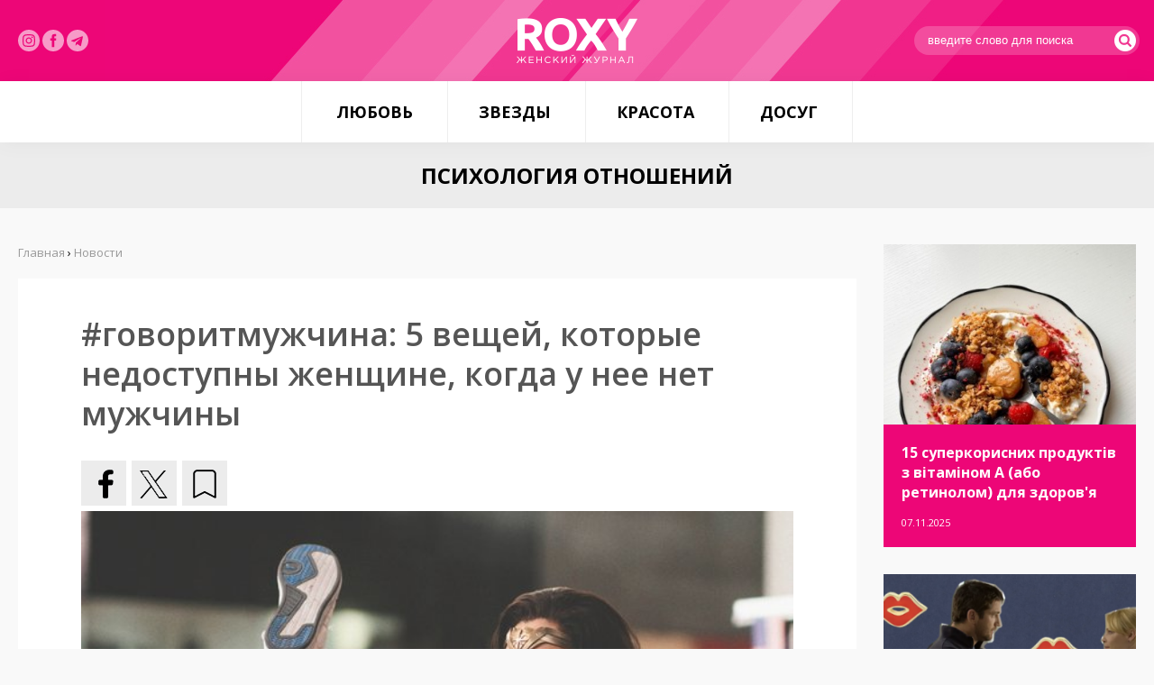

--- FILE ---
content_type: text/html; charset=utf-8
request_url: https://roxy.ua/news/psihologija_otnoshenij/govoritmuzhchina_5_veschej_kotorye_nedostupny_zhenschine_kogda_u_nee_net_muzhchiny.html
body_size: 8732
content:
<!DOCTYPE html><html><head><meta
property="og:type" content="article"><meta
property="og:title" content="#говоритмужчина: 5 вещей, которые недоступны женщине, когда у нее нет мужчины"><meta
property="og:description" content=""><meta
property="og:image" content="https://roxy.ua/uploadfiles/news/608a777ded7a0.jpg"><meta
property="og:url" content="https://roxy.ua/news/psihologija_otnoshenij/govoritmuzhchina_5_veschej_kotorye_nedostupny_zhenschine_kogda_u_nee_net_muzhchiny.html"><meta
property="og:site_name" content="ROXY.UA - женский журнал"><meta
http-equiv="Content-Type" content="text/html; charset=utf-8"><meta
name="viewport" content="width=device-width"><title>#говоритмужчина: 5 вещей, которые недоступны женщине, когда у нее нет мужчины - Новости | ROXY.UA - женский журнал</title><meta
name="description" content="С утра пораньше читаю восхитительную статью журналиста, регулярно, обильно и густо пишущего на «женские» темы. И кажется, на этот раз получился настоящий шедевр."><meta
name="keywords" content="психология, отношения, любовь, говоритмужчина, размышления,"><link
rel="shortcut icon" type="image/x-icon" href="/favicon.ico"><link
href="/templates/css/default.css" type="text/css" rel="stylesheet"></head><body><section
class="pageContainer"> <header
class="pageHeader"><div
class="pageWrapper"><div
class="pageLogotype"><a
href="/" class="pageLogo" title="женский журнал"></a></div><div
class="pageSocials"> <a
href="https://www.instagram.com/roxymagazine/" target="_blank" class="insta" rel="nofollow"><img
src="/img/instagram.svg" alt="" width="24"></a> <a
href="https://www.facebook.com/roxy.ua/" target="_blank" class="insta" rel="nofollow"><img
src="/img/facebook-logo-button.svg" width="24" alt=""></a> <a
href="https://t.me/roxywoman" target="_blank" class="insta" rel="nofollow"><img
src="/img/telegram.svg" width="24" alt=""></a></div><div
class="pageLogin"><form
action="/search/" method="get"> <input
type="text" name="query" placeholder="введите слово для поиска"> <button
type="submit"><i
class="flaticon-search"></i></button></form></div></div></header> <nav
class="pageMenu"><ul
class="reset"><li><a
href="/news/ljubov/">Любовь</a><ul
class="reset"><li><a
href="/news/psihologija_otnoshenij/">Психология отношений</a></li><li><a
href="/news/seks/">Секс</a></li></ul></li><li><a
href="/news/zvezdy/">Звезды</a><ul
class="reset"><li><a
href="/news/fotosessii/">Фотосессии</a></li><li><a
href="/news/novosti/">Новости</a></li></ul></li><li><a
href="/news/krasota/">Красота</a><ul
class="reset"><li><a
href="/news/zdorove_i_telo/">Здоровье и тело</a></li><li><a
href="/news/stylebeauty/">Style&Beauty</a></li></ul></li><li><a
href="/news/dosug/">Досуг</a><ul
class="reset"><li><a
href="/news/kino_i_knigi/">Кино и книги</a></li><li><a
href="/news/muzyka/">Музыка</a></li><li><a
href="/news/puteshestvija/">Путешествия</a></li></ul></li></ul> </nav> <article
class="pageContent"><style type="text/css">.shortStory { width: 50%; }</style><aside
class="pageInside"><h1>Психология отношений</h1><div
class="pageWrapper"><div
class="pageL"><div
class="pageCategories"> <a
href="/news/ljubov/" class="name">Любовь</a> <a
href="/news/psihologija_otnoshenij/" class="subname">Психология отношений</a> <a
href="/news/seks/" class="subname">Секс</a><a
href="/news/zvezdy/" class="name">Звезды</a> <a
href="/news/fotosessii/" class="subname">Фотосессии</a> <a
href="/news/novosti/" class="subname">Новости</a><a
href="/news/krasota/" class="name">Красота</a> <a
href="/news/zdorove_i_telo/" class="subname">Здоровье и тело</a> <a
href="/news/stylebeauty/" class="subname">Style&Beauty</a><a
href="/news/dosug/" class="name">Досуг</a> <a
href="/news/kino_i_knigi/" class="subname">Кино и книги</a> <a
href="/news/muzyka/" class="subname">Музыка</a> <a
href="/news/puteshestvija/" class="subname">Путешествия</a></div><div
class="pageMail"><form
method="POST" action="/?module=maillist&media=ajax" onsubmit="maillist.subscribe(this); return false;"> <span>Подписаться на новости</span><div
id="maillistMessDiv"></div> <input
name="name" type="text" id="name" size="13" placeholder="введите ваше имя" maxlength="100" value=""> <input
name="email" type="text" id="email" size="13" maxlength="100" placeholder="введите ваш e-mail"> <button
type="submit" class="button buttonPink buttonBlock" id="maillistButton">Подписаться на новости</button></form></div><script language="JavaScript" type="text/javascript">// 
    function maillistClass(){
        this.subscribe = function(form){
            $('#maillistMessDiv').html('');
            $('#maillistButton').attr('disabled', 'disabled');

            $.ajax({
                type: "POST",
                url: '/?module=maillist&media=ajax',
                data: {action: 'subscribe', name: form.name.value, email: form.email.value}
            }).success(function(data, textStatus, jqXHR){
                        try{
                            //if(data.length > 0 && $.parseJSON(data)){
                            //	alert($.parseJSON(data));
                            //}
                            //else
                            if(data != ''){
                                $('#maillistMessDiv').html(data);
                            }
                            $('#maillistButton').removeAttr('disabled');
                        } catch(e) {
                            alert('maillistClass error: #' + e);
                            $('#maillistButton').removeAttr("disabled");
                        };
                    });
        }
    }
    var maillist = new maillistClass();
    //</script></div><div
class="pageR"><div
class="pageLarge"> <a
href="/news/zdorove_i_telo/15_superkorisnih_produktiv_z_vitaminom_a_labo_retinoloml_dlja_zdorovja.html" style="background: url('/img.php?YTo0OntpOjA7czozNToiL3VwbG9hZGZpbGVzL25ld3MvNjkwZDA0MjYxOTljYi5qcGciO2k6MTtpOjQwMDtpOjI7aTo0MDA7aTozO2I6MDt9') no-repeat;" class="pageLargeImage"></a><div
class="pageLargePresent"><h3><a
href="/news/zdorove_i_telo/15_superkorisnih_produktiv_z_vitaminom_a_labo_retinoloml_dlja_zdorovja.html">15 суперкорисних продуктів з вітаміном А (або ретинолом) для здоров'я</a></h3> <span>07.11.2025</span></div></div><div
class="pageLarge"> <a
href="/news/seks/17_oznak_scho_cholovik_ne_vidchuvae_seksualnogo_potjagu_do_tebe.html" style="background: url('/img.php?YTo0OntpOjA7czozNToiL3VwbG9hZGZpbGVzL25ld3MvNjkwYmFmNTZhOThkYi5wbmciO2k6MTtpOjQwMDtpOjI7aTo0MDA7aTozO2I6MDt9') no-repeat;" class="pageLargeImage"></a><div
class="pageLargePresent"><h3><a
href="/news/seks/17_oznak_scho_cholovik_ne_vidchuvae_seksualnogo_potjagu_do_tebe.html">17 ознак, що чоловік не відчуває сексуального потягу до тебе</a></h3> <span>06.11.2025</span></div></div><div
class="pageLarge"> <a
href="/news/zdorove_i_telo/10_produktiv_iz_cinkom_pro_jaki_varto_zgadati_u_sezon_zastud.html" style="background: url('/img.php?YTo0OntpOjA7czozNToiL3VwbG9hZGZpbGVzL25ld3MvNjkwOTBiN2JkNmMzZi5qcGciO2k6MTtpOjQwMDtpOjI7aTo0MDA7aTozO2I6MDt9') no-repeat;" class="pageLargeImage"></a><div
class="pageLargePresent"><h3><a
href="/news/zdorove_i_telo/10_produktiv_iz_cinkom_pro_jaki_varto_zgadati_u_sezon_zastud.html">10 продуктів із цинком, про які варто згадати у сезон застуд</a></h3> <span>05.11.2025</span></div></div><div
class="pageLarge"> <a
href="/news/dosug/ogljad_nastilnih_igr_dlja_dvoh_gravciv.html" style="background: url('/img.php?YTo0OntpOjA7czozNToiL3VwbG9hZGZpbGVzL25ld3MvNjkwYTNjODA2YzdkNC5qcGciO2k6MTtpOjQwMDtpOjI7aTo0MDA7aTozO2I6MDt9') no-repeat;" class="pageLargeImage"></a><div
class="pageLargePresent"><h3><a
href="/news/dosug/ogljad_nastilnih_igr_dlja_dvoh_gravciv.html">Огляд настільних ігр для двох гравців</a></h3> <span>04.11.2025</span></div></div><div
class="pageLarge"> <a
href="/news/psihologija_otnoshenij/chi_soromno_teper_mati_bojfrenda.html" style="background: url('/img.php?YTo0OntpOjA7czozNToiL3VwbG9hZGZpbGVzL25ld3MvNjkwNjA4NmRiYTUwMC5qcGciO2k6MTtpOjQwMDtpOjI7aTo0MDA7aTozO2I6MDt9') no-repeat;" class="pageLargeImage"></a><div
class="pageLargePresent"><h3><a
href="/news/psihologija_otnoshenij/chi_soromno_teper_mati_bojfrenda.html">Чи соромно тепер мати бойфренда?</a></h3> <span>04.11.2025</span></div></div><div
class="pageLarge"> <a
href="/news/zdorove_i_telo/jak_u_58_vigljadati_na_35_vsi_sekreti_krasi_dzhulii_roberts.html" style="background: url('/img.php?YTo0OntpOjA7czozNToiL3VwbG9hZGZpbGVzL25ld3MvNjkwNWQzYTI2MzNhMC5naWYiO2k6MTtpOjQwMDtpOjI7aTo0MDA7aTozO2I6MDt9') no-repeat;" class="pageLargeImage"></a><div
class="pageLargePresent"><h3><a
href="/news/zdorove_i_telo/jak_u_58_vigljadati_na_35_vsi_sekreti_krasi_dzhulii_roberts.html">Як у 58 виглядати на 35: всі секрети краси Джулії Робертс</a></h3> <span>03.11.2025</span></div></div><div
class="pageLarge"> <a
href="/news/psihologija_otnoshenij/mjako_i_bez_grubosti_jak_delikatno_vidmoviti_cholovikovi.html" style="background: url('/img.php?YTo0OntpOjA7czozNToiL3VwbG9hZGZpbGVzL25ld3MvNjkwMzk2NTQzMWNlZi5qcGciO2k6MTtpOjQwMDtpOjI7aTo0MDA7aTozO2I6MDt9') no-repeat;" class="pageLargeImage"></a><div
class="pageLargePresent"><h3><a
href="/news/psihologija_otnoshenij/mjako_i_bez_grubosti_jak_delikatno_vidmoviti_cholovikovi.html">М'яко і без грубості: як делікатно відмовити чоловікові</a></h3> <span>31.10.2025</span></div></div><div
class="pageLarge"> <a
href="/news/zdorove_i_telo/skilki_treba_vzhivati_bilka_dlja_zdorovogo_i_bliskuchogo_volossja.html" style="background: url('/img.php?YTo0OntpOjA7czozNToiL3VwbG9hZGZpbGVzL25ld3MvNjkwMjZhNmRmMDYyZS5qcGciO2k6MTtpOjQwMDtpOjI7aTo0MDA7aTozO2I6MDt9') no-repeat;" class="pageLargeImage"></a><div
class="pageLargePresent"><h3><a
href="/news/zdorove_i_telo/skilki_treba_vzhivati_bilka_dlja_zdorovogo_i_bliskuchogo_volossja.html">Скільки треба вживати білка для здорового і блискучого волосся</a></h3> <span>30.10.2025</span></div></div><div
class="pageLarge"> <a
href="/news/psihologija_otnoshenij/14_jakostej_jaki_choloviki_najbilshe_cinujut_u_zhinok.html" style="background: url('/img.php?YTo0OntpOjA7czozNToiL3VwbG9hZGZpbGVzL25ld3MvNjhmZmI2Yzc2NjhlMy5wbmciO2k6MTtpOjQwMDtpOjI7aTo0MDA7aTozO2I6MDt9') no-repeat;" class="pageLargeImage"></a><div
class="pageLargePresent"><h3><a
href="/news/psihologija_otnoshenij/14_jakostej_jaki_choloviki_najbilshe_cinujut_u_zhinok.html">14 якостей, які чоловіки найбільше цінують у жінок</a></h3> <span>29.10.2025</span></div></div><div
class="pageLarge"> <a
href="/news/dosug/kak_izbavitsja_ot_neprijatnogo_zapaha_v_shkafu_sovety_po_chistke_i_dezodorirovaniju.html" style="background: url('/img.php?YTo0OntpOjA7czozNToiL3VwbG9hZGZpbGVzL25ld3MvNjkwMTBiM2I0ZDAyOS5qcGciO2k6MTtpOjQwMDtpOjI7aTo0MDA7aTozO2I6MDt9') no-repeat;" class="pageLargeImage"></a><div
class="pageLargePresent"><h3><a
href="/news/dosug/kak_izbavitsja_ot_neprijatnogo_zapaha_v_shkafu_sovety_po_chistke_i_dezodorirovaniju.html">Как избавиться от неприятного запаха в шкафу: советы по чистке и дезодорированию</a></h3> <span>28.10.2025</span></div></div></div><div
class="pageC"><div
class="pageC--bread"><a
href="/">Главная</a> › <span
itemscope itemtype="http://schema.org/BreadcrumbList"><a
itemprop="itemListElement" itemscope itemtype="http://schema.org/ListItem" href="/news"><span
itemprop="position" content="1">Новости</span><e
itemprop="name" content="Новости"></e></a></span></div><style type="text/css">.pageC h1 { display: none; }</style><section
class="articleElement"><div
class="articleTitle"><h2>#говоритмужчина: 5 вещей, которые недоступны женщине, когда у нее нет мужчины</h2></div><div
class="articleSocials"><div
class="share42init"></div><script type="text/javascript" src="//roxy.ua/javascripts/share42/share42.js"></script></div><div
class="articleBody"><p><img
alt="" src="/uploadfiles/ckfinder/images/love%26sex/brodude_ru_6_04_2021_v0t1Zin1HcTLr.jpg" style="width: 612px; height: 496px;" /></p><h2>С утра пораньше читаю восхитительную статью журналиста, регулярно, обильно и густо пишущего на &laquo;женские&raquo; темы. И кажется, на этот раз получился настоящий шедевр.</h2><p>Рассказ о том, какие вещи недоступны женщине, если у нее нет мужчины&hellip; Иногда, как говорится, очень полезно увидеть &laquo;среднюю температуру по больнице&raquo; и взгляд со стороны.<br
/> &nbsp;</p><h2><span
style="background-color:#EE82EE;">1. Забота о мужчине</span></h2><p><strong>Речь идет о &laquo;заботе, заложенной в каждой женщине на генетическом уровне&raquo;.</strong></p><p>По мнению автора, ген отвечает за три линии поведения: кормить мужчину, подносить ему лекарство и утирать слезки в сложной жизненной ситуации. &laquo;Безмужчиная&raquo; женщина лишена этого удовольствия, и вынуждена направлять энергию заботы на другие, менее подходящие объекты: на детей, на родителей, на домашних животных, а то и вообще на себя.</p><p>Иначе забота перегорит в ней, как молоко в корове. В этот момент мне вспоминается Карлосон, игриво произносящий: &laquo;Ну я же лучше собаки!&raquo;<br
/> &nbsp;</p><h2><span
style="background-color:#EE82EE;">2. Продемонстрировать дорогой презент от любимого мужчины</span></h2><p><strong>Тут все понятно. Чтобы дорого, бохато, и чтобы девчонки из бухгалтерии обалдели. Наивный автор считает, что такая опция доступна только замужним дамам, или на худой конец тем, что при кавалерах.</strong></p><p>А одинокие мучаются от бессильной злобы и зависти. Какой простодушный и неопытный человек!<br
/> <br
/> Как женщина, несколько лет проработавшая в женских коллективах, я прекрасно знаю, что для демонстрации подарка от любимого мужчины вообще не надо никакого мужчины, а нужно лишь желание и немного денег.</p><p>Только на моей памяти произошло не менее трех случаев покупки себе кольца или букета &laquo;от тайного поклонника&raquo; с последующей демонстрацией коллегам. А уж о возможностях инстаграма, позволяющего демонстрировать красивую жизнь там, где ее нет, я вообще молчу.</p><p>&nbsp;</p><h2><span
style="background-color:#EE82EE;">3. Создать на пару с ним что-нибудь гениальное</span></h2><p><strong>Тут все не просто, а очень просто, имеется в виду дача или дом в &laquo;пополаме&raquo;. И я бы даже согласилась с автором, потому что даже самой эмансипированной женщине ясно, что две зарплаты лучше, чем одна. Одна очень быстро мой энтузиазм померк, когда я увидела расшифровку этого пункта.</strong><br
/> <br
/> Речь шла о том, что зарабатывать-то современные женщины умеют. И бригаду могут нанять (вот и пусть нанимают и с ней сами разбираются). Это все плевое дело. А вот ценный мужской совет, как все обустроить, на дороге не валяется! Я аж прослезилась.<br
/> &nbsp;</p><h2><span
style="background-color:#EE82EE;">4. Утереть нос всему окружению</span></h2><p><strong>Одинокая женщина, как хорошо осведомлен автор, постоянно подвергается давлению общества и бомбардировке глупыми вопросами из серии &laquo;ну когда же ты уже?&raquo;, &laquo;часики-то тикают&raquo; и &laquo;бабий век короток&raquo;.</strong></p><p>Неприятно, неловко, противно, в конце концов! Я бы, конечно, сказала, что выход в том, чтобы послать любопытных советчиков к чертовой бабушке. Но автор предлагает пойти по сложному пути: срочно завести мужчину. Какого-нибудь, всякого, любого. Тогда-то глупые вопросы и прекратятся.<br
/> <br
/> Кстати, пользуясь случаем, возьму помощь зала. А что делать замужним женщинам, которых бомбардируют не менее глупыми вопросами и советами?</p><p>Например: &laquo;теперь тебе нельзя поправляться, иначе муж сбежит к другой&raquo;, &laquo;когда за вторым?&raquo; и даже &laquo;бедная ты бедная. Почти 20 лет уже со своим, так ничего в жизни не попробовала, ничего интересного не видела&raquo; (реальный пример из моей жизни). Может быть, все-таки лучше послать советчиков, чем каждый раз заводить по мужику или по ребенку?<br
/> &nbsp;</p><h2><span
style="background-color:#EE82EE;">5. Ощутить себя музой</span></h2><p><strong>Ну и финальный аккорд, можно сказать, вишенка на торте этих смешных, но очень распространенных, увы, установок &ndash; это загадочное &laquo;ощутить себя музой&raquo;.</strong> Комплименты и неподдельное восхищение &ndash; вот что, оказывается, получают женщины в длительных, стабильных и устойчивых союзах (ага-ага, конечно).</p><p>Вот представьте, сидит жена в стабильном, долгом и устойчивом браке. Ну или в стабильных, долгих унизительных отношениях непонятного статуса. Сидит, и в комплиментах купается. И фигура у нее притягательная, и одета элегантно и улыбка вызывает восхищение. Муж как придет, так сразу давай нахваливать улыбку.<br
/> <br
/> А с незамужними свободными женщинами, конечно, беда. Придут вечером на танцы или в театр, а там грубые кавалеры в трениках, сидят, на диванах покашливают.<br
/> <br
/> - Котлеты неси! &ndash; кричат. &ndash; И суп мне погрей!<br
/> <br
/> Так и живем.</p></div><div
class="articleInformation"><div
class="articleComnumbs"><i
class="flaticon-link-symbol"></i>Источник: <a
href="https://morena-morana.livejournal.com/1175393.html" target="_blank">morena-morana</a></a></div></div> </section><div
class="relatedNews" style="margin-bottom: 20px; clear: both; width: 100%; display: inline-block;"><h3 class="titleRelated">Популярные новости</h3><div
class="pageLarge" style="width: 33.3333%; float: left; margin-bottom: 0; outline: 5px solid #f9f9f9;"> <a
href="/news/zdorove_i_telo/bjutilsekrety_andzheliny_dzholi.html" style="background: url('/uploadfiles/news/59ce2cb81b047.gif') no-repeat;" class="pageLargeImage"></a><div
class="pageLargePresent" style="height: 100px;"><h3><a
href="/news/zdorove_i_telo/bjutilsekrety_andzheliny_dzholi.html">Бьюти-секреты Анджелины Джоли</a></h3> <span>29.09.2017</span></div></div><div
class="pageLarge" style="width: 33.3333%; float: left; margin-bottom: 0; outline: 5px solid #f9f9f9;"> <a
href="/news/psihologija_otnoshenij/16_fraz_jaki_pokazhut_blizkomu_jak_vi_za_nim_sumuete.html" style="background: url('/img.php?YTo0OntpOjA7czozNToiL3VwbG9hZGZpbGVzL25ld3MvNjg3Nzk3MzE5OTYxNy5qcGciO2k6MTtpOjQwMDtpOjI7aTo0MDA7aTozO2I6MDt9') no-repeat;" class="pageLargeImage"></a><div
class="pageLargePresent" style="height: 100px;"><h3><a
href="/news/psihologija_otnoshenij/16_fraz_jaki_pokazhut_blizkomu_jak_vi_za_nim_sumuete.html">16 фраз, які покажуть близькому, як ви за ним сумуєте</a></h3> <span>17.07.2025</span></div></div><div
class="pageLarge" style="width: 33.3333%; float: left; margin-bottom: 0; outline: 5px solid #f9f9f9;"> <a
href="/news/psihologija_otnoshenij/pochemu_horoshim_devochkam_nravjatsja_plohie_parni.html" style="background: url('/uploadfiles/news/6286190007fbf.gif') no-repeat;" class="pageLargeImage"></a><div
class="pageLargePresent" style="height: 100px;"><h3><a
href="/news/psihologija_otnoshenij/pochemu_horoshim_devochkam_nravjatsja_plohie_parni.html">Почему хорошим девочкам нравятся плохие парни</a></h3> <span>19.05.2022</span></div></div><div
class="pageLarge" style="width: 33.3333%; float: left; margin-bottom: 0; outline: 5px solid #f9f9f9;"> <a
href="/news/psihologija_otnoshenij/govoritzhenschina_a_davaj_delat_detej.html" style="background: url('/img.php?YTo0OntpOjA7czozNToiL3VwbG9hZGZpbGVzL25ld3MvNWNiNDVhOTkzYjVlMS5qcGciO2k6MTtpOjQwMDtpOjI7aTo0MDA7aTozO2I6MDt9') no-repeat;" class="pageLargeImage"></a><div
class="pageLargePresent" style="height: 100px;"><h3><a
href="/news/psihologija_otnoshenij/govoritzhenschina_a_davaj_delat_detej.html">#говоритженщина: а давай делать детей</a></h3> <span>15.04.2019</span></div></div><div
class="pageLarge" style="width: 33.3333%; float: left; margin-bottom: 0; outline: 5px solid #f9f9f9;"> <a
href="/news/seks/neznakomcy_v_nashej_posteli_zppp_s_neozhidannoj_storony.html" style="background: url('/img.php?YTo0OntpOjA7czozNToiL3VwbG9hZGZpbGVzL25ld3MvNjE3MTQ1YzBhNzY4OS5qcGciO2k6MTtpOjQwMDtpOjI7aTo0MDA7aTozO2I6MDt9') no-repeat;" class="pageLargeImage"></a><div
class="pageLargePresent" style="height: 100px;"><h3><a
href="/news/seks/neznakomcy_v_nashej_posteli_zppp_s_neozhidannoj_storony.html">Незнакомцы в нашей постели: ЗППП с неожиданной стороны</a></h3> <span>21.10.2021</span></div></div><div
class="pageLarge" style="width: 33.3333%; float: left; margin-bottom: 0; outline: 5px solid #f9f9f9;"> <a
href="/news/psihologija_otnoshenij/12_prichin_chomu_odruzhuvatisja_bez_kohannja_l_ne_najkrascha_ideja.html" style="background: url('/img.php?YTo0OntpOjA7czozNToiL3VwbG9hZGZpbGVzL25ld3MvNjg0ODBkNjQ0OGMyNC5qcGciO2k6MTtpOjQwMDtpOjI7aTo0MDA7aTozO2I6MDt9') no-repeat;" class="pageLargeImage"></a><div
class="pageLargePresent" style="height: 100px;"><h3><a
href="/news/psihologija_otnoshenij/12_prichin_chomu_odruzhuvatisja_bez_kohannja_l_ne_najkrascha_ideja.html">12 причин, чому одружуватися без кохання - не найкраща ідея</a></h3> <span>11.06.2025</span></div></div></div></div></div></aside></article> </section> <footer
class="uFooter"><div
class="pageWrapper"><div
class="nav-links"> <nav
class="uFooterMenu"><ul
class="reset"><li
class="name"><span>—</span><a
href="/news/ljubov/"><b>Любовь</b></a></li><li><span>—</span><a
href="/news/psihologija_otnoshenij/"><b>Психология отношений</b></a></li><li><span>—</span><a
href="/news/seks/"><b>Секс</b></a></li></ul> </nav> <nav
class="uFooterMenu"><ul
class="reset"><li
class="name"><span>—</span><a
href="/news/zvezdy/"><b>Звезды</b></a></li><li><span>—</span><a
href="/news/fotosessii/"><b>Фотосессии</b></a></li><li><span>—</span><a
href="/news/novosti/"><b>Новости</b></a></li></ul> </nav> <nav
class="uFooterMenu"><ul
class="reset"><li
class="name"><span>—</span><a
href="/news/krasota/"><b>Красота</b></a></li><li><span>—</span><a
href="/news/zdorove_i_telo/"><b>Здоровье и тело</b></a></li><li><span>—</span><a
href="/news/stylebeauty/"><b>Style&Beauty</b></a></li></ul> </nav> <nav
class="uFooterMenu"><ul
class="reset"><li
class="name"><span>—</span><a
href="/news/dosug/"><b>Досуг</b></a></li><li><span>—</span><a
href="/news/kino_i_knigi/"><b>Кино и книги</b></a></li><li><span>—</span><a
href="/news/muzyka/"><b>Музыка</b></a></li><li><span>—</span><a
href="/news/puteshestvija/"><b>Путешествия</b></a></li><li><span>—</span><a
href="/sitemap"><b>Архив публикаций</b></a></li></ul> </nav><div
class="nav-links-sites"> <nav
class="uFooterMenu sites"><ul
class="reset"><li><a
href="https://roxy7.net/ua" target="_blank">ROXY7.NET <span> - women's magazine</span></a></li><li><a
href="https://menscult.net/ua" target="_blank">MEN'S CULT <span> - men's magazine</span></a></li><li><a
href="https://4kiev.com/" target="_blank">4kiev.com <span> - оголошення</span></a></li></ul> </nav> <nav
class="uFooterMenu sites"><ul
class="reset"><li><a
href="https://menscult.ua" target="_blank">MENSCULT.UA <span> - чоловічий журнал</span></a></li><li><a
href="https://businessman.ua" target="_blank">BUSINESSMAN.UA <span> - діловий журнал</span></a></li><li><a
href="https://buduemo.com/ua" target="_blank">BUDUEMO.COM <span> - будівельний портал</span></a></li></ul> </nav></div></div><div
class="uFooterCopyrights"><p>© 2004- 2024 ROXY.UA - женский журнал. Все права защищены. Разработано в <a
href="https://mcdesign.ua/ua" target="_blank">mc design</a>.<br><br> Использование материалов сайта разрешается только при условии<br>размещения прямой гиперссылки на Roxy.UA.<br><br><a
href="https://sorbex.ua/ru" target="_blank" rel="sponsored">Сорбент Сорбекс</a> от отравления, тошноты, аллергии, метеоризма</div></div></footer><link
href='https://fonts.googleapis.com/css?family=Open+Sans:400,600,700,300&subset=latin,cyrillic-ext' rel='stylesheet' type='text/css'><link
href="/templates/css/font/flaticon.css" type="text/css" rel="stylesheet"><script type="text/javascript" src="/javascripts/jquery-2.1.3.min.js"></script><script type="text/javascript" src="/javascripts/main.js"></script><script type="text/javascript" src="/javascripts/share42/share42.js"></script><script async src="https://www.googletagmanager.com/gtag/js?id=G-TBLL1DZQXN"></script><script>window.dataLayer = window.dataLayer || [];
  function gtag(){dataLayer.push(arguments);}
  gtag('js', new Date());

  gtag('config', 'G-TBLL1DZQXN');</script></body></html>

--- FILE ---
content_type: text/css
request_url: https://roxy.ua/templates/css/default.css
body_size: 4499
content:
/* Основные классы для страницы */
html, body { font-family: 'Open Sans', sans-serif; background: #f9f9f9; font-size: 13px; color: #000; }
dl, li, dt, dd, h1, h2, h3, h4, h5, h6, pre, form, body, html, blockquote, input, textarea, select, button, a { margin: 0; padding: 0; outline: none; }
img { border: 0; vertical-align: top; } a { color: #ed0677; } a:hover { text-decoration: none; }

/* Дополнительные классы и контейнеры */
.reset { margin: 0; padding: 0; list-style: none; }
.pageWrapper { max-width: 1680px; width: 100%; min-width: 375px; padding: 0 20px; box-sizing: border-box; margin: 0 auto; position: relative; }
.pageSection { position: relative; height: 100%; min-height: 100%; height: auto !important; }
.pageContent { position: relative; }

.button { display: inline-block; cursor: pointer; border: none; padding: 0 20px; font-weight: 700; font-size: 13px; height: 40px; line-height: 40px; transition: all .3s; }
.button.buttonPink { background: #ed0677; color: #fff; }
.button.buttonPink:hover { background: #b9226c; }
.button.buttonBlock { display: block; text-align: center; width: 100%; box-sizing: border-box; }

.pageC--bread { padding-bottom: 20px; }
.pageC--bread a { color: #999; text-decoration: none; }

/* Шапка сайта */
.pageHeader { height: 90px; position: relative; background: #ed0677 url('/img/header.jpg') center center no-repeat; text-align: center; }
.pageHeader .pageLogotype { display: inline-block; width: 134px; margin-top: 20px; }
.pageHeader .pageLogotype .pageLogo { display: block; width: 134px; height: 50px; background: url('/img/logo.png') no-repeat; }
.pageHeader .pageLogin { position: absolute; top: 28px; right: 20px;  cursor: pointer; }
.pageHeader .pageLogin button { font-size: 24px; color: #fff; text-decoration: none; transition: all .3s; background: none; border: none; position: relative; z-index: 100; top: 4px; cursor: pointer; }
.pageHeader .pageLogin i { position: relative; z-index: 100; }
.pageHeader .pageLogin input { height: 32px; border-radius: 40px; color: #fff; background: rgba(255,255,255,0.2); border: none; line-height: 32px; padding: 0 35px 0 15px; width: 200px; position: absolute; top: 1px; right: -4px; }
.pageHeader .pageLogin input::-webkit-input-placeholder { color: #fff; }
.pageHeader .pageLogin input::-moz-placeholder { color: #fff; }
.pageHeader .pageSearch { position: absolute; top: 28px; left: 150px;  cursor: pointer; }
.pageHeader .pageSearch .pageSearchButton { font-size: 24px; color: #fff; }
.pageHeader .pageSites { position: absolute; top: 35px; left: 140px; }
.pageHeader .pageSites a { opacity: 0.7; }
.pageHeader .pageSites a:hover { opacity: 1; }
.pageHeader .pageSocials { position: absolute; top: 28px; left: 20px; }
.pageHeader .pageSocials .insta { position: relative; top: 5px; }
.pageHeader .pageSocials a { font-size: 24px; opacity: 0.6; text-decoration: none; transition: all .3s; }
.pageHeader .pageSocials a:hover { opacity: 1; }

/* Главное меню сайта */
.pageMenu { background: #fff; position: relative; text-align: center; box-shadow: 0 2px 20px rgba(0,0,0,0.05); }
.pageMenu ul li { font-size: 18px; font-weight: 700; display: inline-block; margin: 0 0 0 -4px; border-right: 1px solid #eee; box-sizing: border-box; text-transform: uppercase; position: relative; }
.pageMenu ul li:first-child { margin-left: 0; border-left: 1px solid #eee; }
.pageMenu ul li a { color: #000; display: block; padding: 22px 38px; text-decoration: none; transition: all .3s; position: relative; }
.pageMenu ul li a::before { content: ''; position: absolute; left: 0; bottom: 0; height: 3px; width: 0; background: #ed0677; display: block; transition: all .3s; }
.pageMenu ul li a:hover { color: #ed0677; }
.pageMenu ul li.active a { color: #ed0677; }
.pageMenu ul li.active a::before { width: 100%; }
.pageMenu ul li a:hover::before { width: 100%; }
.pageMenu ul li:hover > ul { display: block; }
.pageMenu ul li ul { position: absolute; top: 68px; left: 50%; width: 240px; margin-left: -120px; background: #fff; z-index: 200; box-shadow: 0 0 20px rgba(0,0,0,0.1); display: none; }
.pageMenu ul li ul li { display: block; float: left; width: 100%; font-size: 13px; border-bottom: 2px solid #f1f1f1; margin: 0; border-right: none; }
.pageMenu ul li ul li:last-child { border-bottom: none; }
.pageMenu ul li ul li a { padding: 21px 10px; }

/* Основные контейнеры */
.pageRight { position: relative; }
.pageL { float: left; width: 280px; padding-top: 40px; }
.pageR { float: right; width: 280px; padding-top: 40px; }
.pageC { margin: 0 310px; padding-top: 40px; }
.pageInside { padding: 0 0 40px 0; }
.pageInside h1 { font-size: 24px; text-transform: uppercase; padding: 20px; background: rgba(0,0,0,0.05); text-align: center; }
.titleRelated { font-size: 20px; text-transform: uppercase; padding-bottom: 20px; }

/* Оформление краткой новости на всех страницах */
.shortStory { width: 25%; float: left; position: relative; transition: all .3s; }
.mainNews--category { position: absolute; top: 15px; right: 15px; background: rgba(237,6,119,0.8); color: #fff; z-index: 100; padding: 4px 8px; }
.shortStory .shortImage { width: 100%; position: relative; height: 280px; background-size: cover !important; display: block; }
.shortStory .shortPresent { background: #ed0677; padding: 10px 20px; height: 105px; box-sizing: border-box; position: relative; }
.shortStory:nth-child(2n) .shortPresent { background: #d63333; }
.shortStory:nth-child(3n) .shortPresent { background: #660099; }
.shortStory:nth-child(4n) .shortPresent { background: #34992f; }
.shortStory .shortPresent h3 { font-size: 20px; font-weight: 600; padding-bottom: 15px; }
.shortStory .shortPresent h3 a { color: #fff; text-decoration: none; }
.shortStory .shortControls { width: 100%; display: inline-block; position: absolute; top: 20px; left: 0; padding: 0 20px; box-sizing: border-box; color: #fff; }
.shortStory .shortControls .shortItem { display: inline-block; margin-right: 20px; }
.shortStory .shortControls .shortItem i { margin-right: 8px; }
.shortStory .shortControls .shortItem.shortRating { margin-right: 0; float: right; }

/* Большая новость */
.pageLarge { position: relative; margin-bottom: 30px; box-sizing: border-box; }
.pageLarge.random:nth-child(2n) .pageLargePresent { background: #d63333; }
.pageLarge.random:nth-child(3n) .pageLargePresent { background: #660099; }
.pageLarge.random:nth-child(4n) .pageLargePresent { background: #34992f; }
.pageLarge:last-child { border-bottom: none; }
.pageLarge .pageLargeImage { width: 100%; height: 200px; overflow: hidden; display: block; background-size: cover !important; }
.pageLarge .pageLargePresent {  background: #ed0677; padding: 20px 20px; }
.pageLarge .pageLargePresent h3 { font-size: 16px; color: #fff; }
.pageLarge .pageLargePresent h3 a { color: #fff; text-decoration: none; }
.pageLarge .pageLargePresent h3 a:hover { color: #fff; }
.pageLarge .pageLargePresent span { display: block; font-size: 11px; color: #fff; padding-top: 15px; }
.pageLarge .pageLargePresent span a { text-decoration: none; color: #fff; }

/* Статья целиком */
.articleElement { padding: 40px 70px; background: #fff; position: relative; transition: all .3s; margin: 0 0 30px 0; }
.articleElement .articleTitle { padding-bottom: 30px; }
.articleElement .articleTitle h2 { font-size: 36px; font-weight: 600; line-height: 44px; color: #555; }
.articleElement .articleTitle .articleCategory { display: inline-block; clear: both; margin-top: 10px; background: #ed0677; border-radius: 40px; }
.articleElement .articleTitle .articleCategory a { display: inline-block; padding: 7px 20px; color: #fff; text-decoration: none; }
.articleElement .articleTitle .articleSettings { position: absolute; top: 0; right: 0; font-size: 18px; }
.articleElement .articleTitle .articleSettings a { text-decoration: none; color: #000; width: 40px; height: 40px; text-align: center; line-height: 40px; background: #edece8; float: right; }
.articleElement .articleTitle .articleSettings a:first-child { background: #ddd; }
.articleElement .articleTitle .articleSettings .activeFavorites { background: #ffa800; }
.articleElement .articleBody { font-size: 15px; line-height: 27px; color: #555; }
.articleElement .articleBody h2:nth-of-type(2) { margin-top: 20px;}
.articleElement .articleBody img { width: 100% !important; height: auto !important; }
.articleElement .articleBody a.highslide { pointer-events: none; }
.articleElement .articleBody iframe { max-width: 100%; }
.articleElement .articleBody embed { width: 100%; }
.articleElement .articleBody embed > body { overflow: hidden; }
.articleElement .articleInformation { padding-top: 40px; margin-top: 40px; border-top: 5px solid #e5e4e0; width: 100%; display: inline-block; }
.articleElement .articleInformation .articleRating { float: left; margin-right: 20px; }
.articleElement .articleInformation .articleRating .articleRatingTitle { float: left; height: 32px; line-height: 34px; font-weight: 700; margin-right: 15px; }
.articleElement .articleInformation .articleRating .rate_like-dislike { background: #e5e4e0; display: inline-block; }
.articleElement .articleInformation .articleRating .rate_like-dislike .articleLike { float: left; width: 32px; background: #1abd72; color: #fff; height: 32px; line-height: 32px; font-size: 14px; font-weight: 400; text-align: center; }
.articleElement .articleInformation .articleRating .rate_like-dislike .articleDislike { float: left; transform: rotate(-180deg); width: 32px; background: #bd1a1a; color: #fff; height: 32px; line-height: 32px; font-size: 14px; font-weight: 400; text-align: center; }
.articleElement .articleInformation .articleRating .rate_like-dislike .articleLikes { float: left; padding: 0 10px; font-weight: 700;  height: 32px; line-height: 34px; font-size: 13px; text-align: center; }
.articleElement .articleInformation .articleViews { float: left; margin-right: 20px; height: 32px; line-height: 34px; }
.articleElement .articleInformation .articleViews i { margin-right: 10px; }
.articleElement .articleInformation .articleComnumbs { float: left; margin-right: 20px; height: 32px; line-height: 34px; }
.articleElement .articleInformation .articleComnumbs i { margin-right: 10px; }
.articleElement .articleSocials { float: left; }
.articleLinks { display: flex; gap: 7px; margin-bottom: 20px; }
.articleLinks .link { position: relative; display: block; width: 214px; height: 50px; }
.articleLinks .link span {  font-size: 14px; font-weight: 700; text-transform: uppercase;  line-height: 16px; color: #fff; }
.articleLinks .link:first-of-type {  background-position: 0; background-image: url('../../img/bybit1.png');  background-repeat: no-repeat; background-color: #999999; }
.articleLinks .link:first-of-type span { position: absolute; left: 54%; top: 12px; }
.articleLinks .link:last-of-type { background-image: url('../../img/binance1.png'); background-repeat: no-repeat; background-color: #000;    }
.articleLinks .link:last-of-type span { position: absolute; left: 54%; top: 10px; }

.pagePaginator { direction: ltr; padding: 25px; width: 100%; display: inline-block; clear: both; margin-top: 20px; box-sizing: border-box; }
.pagePaginator ul li { float: left; font-size: 13px; background: #f1f1f1; margin-right: 5px; }
.pagePaginator ul li:hover { background: #e6e6e6; }
.pagePaginator ul li a { display: block; padding: 10px 17px; color: #333; }
.pagePaginator ul li a:hover { text-decoration: none; }
.pagePaginator ul li.current { background: #ed0677; }
.pagePaginator ul li.current a { color: #fff; }

.ya-share2__icon { width: 50px !important; height: 50px !important; }
.pageC h1 { display: block!important;}
/* Похожие новости */
.pageBox { position: relative; width: 100%; background: #fff; margin-bottom: 20px; display: inline-block; min-height: 160px; }
.pageBox.related { min-height: 60px; }
.pageBox.related .pageBoxImage { width: 120px; }
.pageBox.related .pageBoxImage img { margin-left: -50%; }
.pageBox.related .pageBoxPresent { margin-left: 130px; }
.pageBox.related .pageBoxPresent p { margin-bottom: 0; padding-bottom: 0; }
.pageBox .pageBoxImage { position: absolute; top: 0; left: 0; width: 200px; height: 100%; overflow: hidden; background-size: cover !important; }
.pageBox .pageBoxPresent { margin-left: 200px; padding: 20px; }
.pageBox .pageBoxPresent h3 { font-size: 16px; color: #000; }
.pageBox .pageBoxPresent h3 a { color: #000; text-decoration: none; }
.pageBox .pageBoxPresent h3 a:hover { color: #ed0677; }
.pageBox .pageBoxPresent p { font-size: 13px; line-height: 21px; color: #555; padding: 8px 0; margin: 0; }
.pageBox .pageBoxPresent .pageBoxSettings { display: block; font-size: 11px; color: #999; padding-top: 5px; }
.pageBox .pageBoxPresent .pageBoxSettings a { text-decoration: none; }
.pageBox .pageBoxPresent .pageBoxSettings i { margin-right: 6px; }
.pageBox .pageBoxPresent .pageBoxSettings .pageShortElement { display: inline-block; margin-right: 20px; }

/* Навигация */
.pageCategories { margin-bottom: 30px; }
.pageCategories a { display: block; padding: 10px 15px; border-bottom: 1px solid #ebebeb; color: #000; font-weight: 600; text-decoration: none; font-size: 14px; }
.pageCategories a.name { background: rgba(0,0,0,0.1); }
.pageCategories a.subname { padding: 10px 25px; }
.pageCategories a:hover { color: #fff; background: #ed0677; }


.pageMail { background: #fff; padding: 15px; border: 3px solid #ed0677; }
.pageMail span { display: block; font-size: 13px; text-transform: uppercase; font-weight: 700; padding-bottom: 10px; }
.pageMail input { width: 100%; height: 38px; border: 1px solid #ddd; box-sizing: border-box; padding: 0 10px; line-height: 37px; margin-bottom: 5px; }

/* Статическая страница */
.staticPage { position: relative; margin-bottom: 40px; }
.staticPage h2 { font-size: 36px; line-height: 44px; color: #555; padding-bottom: 30px; }
.staticPage .staticPresent { font-size: 14px; line-height: 22px; color: #555; }


.nav-links { display: flex; flex-wrap: wrap;}
nav.uFooterLinks { float: left; margin-right: 60px; font-size: 14px; }
nav.uFooterLinks ul li { font-weight: 700; }
nav.uFooterLinks ul li a { padding: 5px 0; color: #999; display: block; }
nav.uFooterMenu { float: left; margin-right: 30px; font-size: 14px; }
nav.uFooterMenu.sites ul li a { font-size: 13px;}
nav.uFooterMenu ul li { font-weight: 700; }
nav.uFooterMenu ul li span { display: inline-block; font-weight: 400; color: #999; margin-right: 5px; }
nav.uFooterMenu ul li a { padding: 5px 0; color: #888; display: inline-block; }
nav.uFooterMenu ul li.name a { color: #000;  }


footer.uFooter { padding: 30px 0; background: #fff; box-shadow: inset 0 1px 5px rgba(0,0,0,0.1); overflow: hidden; clear: both; }
footer .uFooterCopyrights { float: right; text-align: right;margin-top: 20px; }
footer .uFooterCopyrights p { color: #999; font-weight: 700; font-size: 12px; }

@media screen and (max-width: 1400px){
    .pageL { float: left; width: 280px;  display: none; }
    .pageR { float: right; width: 280px; }
    .pageC { margin: 0 310px 0 0; }
}

@media screen and (max-width: 1300px){
    .shortStory { width: 33.3333%; }
}

@media screen and (max-width: 1040px){
    .pageL { float: left; width: 280px; display: none; }
    .pageR { float: right; width: 280px;  display: none; }
    .pageC { margin: 0; }
}

@media screen and (max-width: 940px){
    .shortStory { width: 50%; }
    .relatedNews .pageLarge { width: 50% !important; }
    .pageHeader .pageSites { display: none; }
}

@media screen and (max-width: 800px){
    .articleElement { padding: 20px; }
    .articleElement .articleTitle h2 { font-size: 26px; line-height: 30px; }
    .pageLogin { display: none; }
}

@media screen and (max-width: 680px){
    .pageMenu ul li ul { top: 50px; margin: 0; left: 0; width: 170px; }
    .pageMenu ul li ul li a { padding: 10px; font-size: 13px; }
    .pageMenu ul li:last-child ul { left: inherit; right: 0; }
    .pageMenu ul li { font-size: 15px; }
    .pageMenu ul li a { color: #000; display: block; padding: 15px 28px; text-decoration: none; transition: all .3s; position: relative; }
    .relatedNews .pageLarge { width: 100% !important; }
}

@media screen and (max-width: 600px) {
    .articleElement .articleSocials { float: none;}
    .shortStory { width: 100%; }
    .pageHeader .pageSearch { left: 20px; }
    .pageHeader .pageSocials { display: none; }
    nav.uFooterMenu { float: left; margin-right: 0; margin-bottom: 10px; width: 100%; font-size: 14px; }
}

@media screen and (max-width: 500px){
    .pageMenu ul li { font-size: 14px; }
    .articleLinks .link:first-of-type { background-size: 45%; }
    .articleLinks .link:last-of-type { background-size: 52%; background-position: left center; }
    .articleLinks .link:first-of-type span,
    .articleLinks .link:last-of-type span { left: 52%; font-size: 12px; line-height: 14px; }
    .pageMenu ul li a { color: #000; display: block; padding: 15px 15px; text-decoration: none; transition: all .3s; position: relative; }
}


--- FILE ---
content_type: text/css
request_url: https://roxy.ua/templates/css/font/flaticon.css
body_size: 2675
content:
	/*
  	Flaticon icon font: Flaticon
  	Creation date: 15/06/2016 15:09
  	*/

@font-face {
  font-family: "Flaticon";
  src: url("./Flaticon.eot");
  src: url("./Flaticon.eot?#iefix") format("embedded-opentype"),
       url("./Flaticon.woff") format("woff"),
       url("./Flaticon.ttf") format("truetype"),
       url("./Flaticon.svg#Flaticon") format("svg");
  font-weight: normal;
  font-style: normal;
}

@media screen and (-webkit-min-device-pixel-ratio:0) {
  @font-face {
    font-family: "Flaticon";
    src: url("./Flaticon.svg#Flaticon") format("svg");
  }
}

[class^="flaticon-"]:before, [class*=" flaticon-"]:before,
[class^="flaticon-"]:after, [class*=" flaticon-"]:after {   
  font-family: Flaticon;
font-style: normal;
}

.flaticon-alarm:before { content: "\f100"; }
.flaticon-avatar:before { content: "\f101"; }
.flaticon-bell:before { content: "\f102"; }
.flaticon-checked-mark:before { content: "\f103"; }
.flaticon-circle-with-check-symbol:before { content: "\f104"; }
.flaticon-clock-circular-outline:before { content: "\f105"; }
.flaticon-commerce:before { content: "\f106"; }
.flaticon-days:before { content: "\f107"; }
.flaticon-draw:before { content: "\f108"; }
.flaticon-error:before { content: "\f109"; }
.flaticon-exclamation-mark-in-a-circle:before { content: "\f10a"; }
.flaticon-eye-close-up:before { content: "\f10b"; }
.flaticon-facebook-logo-button:before { content: "\f10c"; }
.flaticon-file:before { content: "\f10d"; }
.flaticon-forbidden-mark:before { content: "\f10e"; }
.flaticon-google-plus-logo-button:before { content: "\f10f"; }
.flaticon-information:before { content: "\f110"; }
.flaticon-information-button:before { content: "\f111"; }
.flaticon-interface:before { content: "\f112"; }
.flaticon-key:before { content: "\f113"; }
.flaticon-like:before { content: "\f114"; }
.flaticon-link-symbol:before { content: "\f115"; }
.flaticon-location:before { content: "\f116"; }
.flaticon-menu:before { content: "\f117"; }
.flaticon-menu-1:before { content: "\f118"; }
.flaticon-menu-button:before { content: "\f119"; }
.flaticon-multiple-users-silhouette:before { content: "\f11a"; }
.flaticon-musica-searcher:before { content: "\f11b"; }
.flaticon-notification-bell:before { content: "\f11c"; }
.flaticon-open:before { content: "\f11d"; }
.flaticon-people:before { content: "\f11e"; }
.flaticon-search:before { content: "\f11f"; }
.flaticon-shapes:before { content: "\f120"; }
.flaticon-signs:before { content: "\f121"; }
.flaticon-star:before { content: "\f122"; }
.flaticon-technology:before { content: "\f123"; }
.flaticon-twitter:before { content: "\f124"; }
.flaticon-vk-social-logotype:before { content: "\f125"; }

--- FILE ---
content_type: application/javascript; charset=utf-8
request_url: https://roxy.ua/javascripts/main.js
body_size: 385
content:
$(document).ready(function(){
    /*
    var navigation = ["news/ljubov", "news/zvezdy", "news/krasota", "news/dosug"];
    $.each(navigation, function(i, el){
        var r = new RegExp(el, "ig");
        if(r.test(window.location)){
            if($(".pageMenu ul li a")) $(".pageMenu ul li:nth-child(" + (i + 1) + ")").addClass('active');
        }
    });
    */
})
